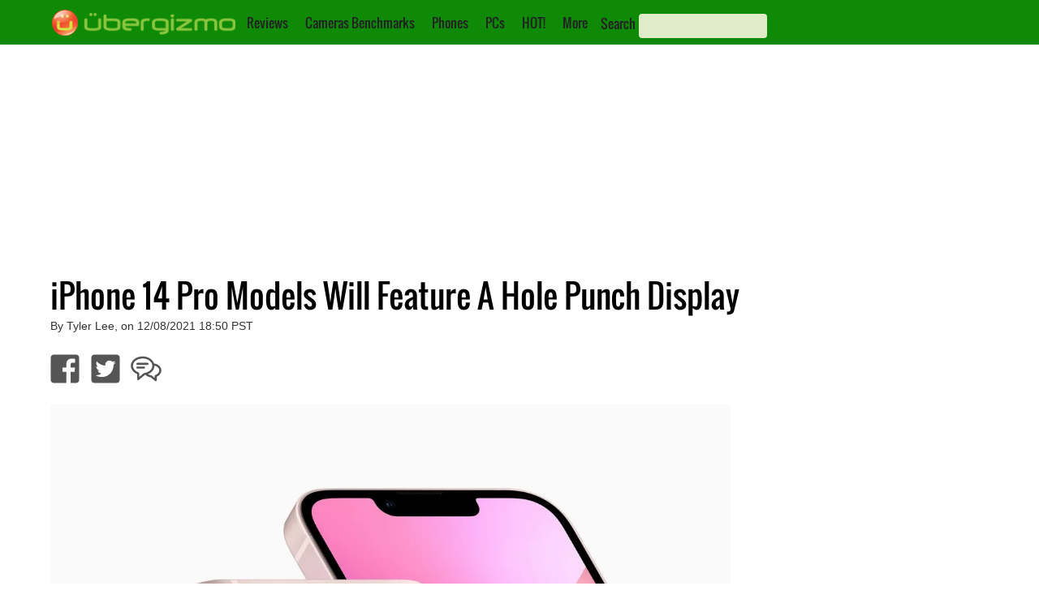

--- FILE ---
content_type: text/html; charset=utf-8
request_url: https://www.google.com/recaptcha/api2/aframe
body_size: 266
content:
<!DOCTYPE HTML><html><head><meta http-equiv="content-type" content="text/html; charset=UTF-8"></head><body><script nonce="znlDMrEvdCvgZ_bNfsxGEg">/** Anti-fraud and anti-abuse applications only. See google.com/recaptcha */ try{var clients={'sodar':'https://pagead2.googlesyndication.com/pagead/sodar?'};window.addEventListener("message",function(a){try{if(a.source===window.parent){var b=JSON.parse(a.data);var c=clients[b['id']];if(c){var d=document.createElement('img');d.src=c+b['params']+'&rc='+(localStorage.getItem("rc::a")?sessionStorage.getItem("rc::b"):"");window.document.body.appendChild(d);sessionStorage.setItem("rc::e",parseInt(sessionStorage.getItem("rc::e")||0)+1);localStorage.setItem("rc::h",'1769215185793');}}}catch(b){}});window.parent.postMessage("_grecaptcha_ready", "*");}catch(b){}</script></body></html>